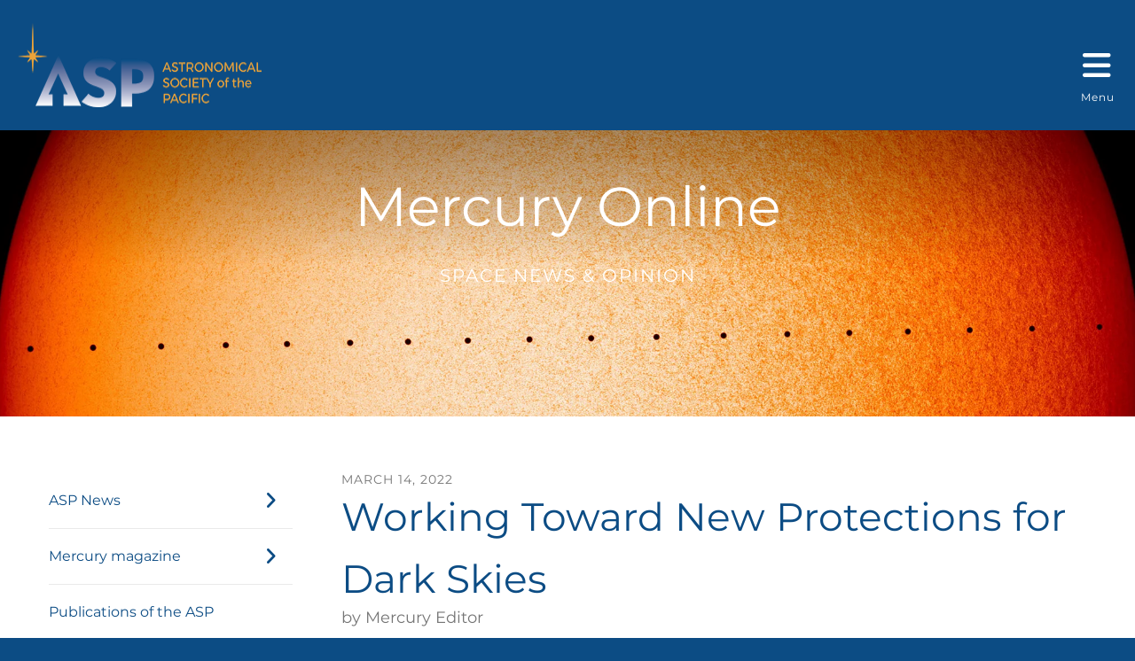

--- FILE ---
content_type: text/html; charset=UTF-8
request_url: https://astrosociety.org/news-publications/mercury-online/mercury-online.html/article/2022/03/14/working-toward-new-protections-for-dark-skies
body_size: 16048
content:
<!DOCTYPE html>

<!--[if lt IE 9]><html lang="en" class="no-js lt-ie10 lt-ie9"><![endif]-->
<!--[if IE 9]><html lang="en" class="no-js is-ie9 lt-ie10"><![endif]-->
<!--[if gt IE 9]><!--><html lang="en" class="no-js"><!--<![endif]-->

<head>
  <title>Working Toward New Protections for Dark Skies</title>
    <link rel="shortcut icon" href="https://cdn.firespring.com/images/66af0bb8-5aed-45a0-98e8-53d64e54f17e"/>


<!-- Meta tags -->
<meta charset="utf-8">
<meta name="viewport" content="width=device-width, initial-scale=1.0">




  <meta name="description" content="In response to technologies that impede scientists&#039; research and humans&#039; enjoyment of the night sky, the International Astronomical Union (IAU) has established the Centre for the Protection of Dark and Quiet Skies from Satellite Constellation Interference">

  <meta property="og:title" content="Mercury Online: Space News &amp; Opinion">
  <meta property="og:url" content="https://astrosociety.org/news-publications/mercury-online/mercury-online.html/article/2022/03/14/working-toward-new-protections-for-dark-skies">
  <meta property="og:type" content="website">
      <meta property="og:description" content="Mercury Online is the space news and opinion companion blog for Mercury magazine, an ASP publication that has been in print since 1972.">
        <meta property="og:image" content="https://cdn.firespring.com/images/7a7465df-f32f-4625-8987-6a81c511ab78.jpg">
      <meta name="twitter:card" content="summary_large_image">
  <meta name="twitter:title" content="Mercury Online: Space News &amp; Opinion">
      <meta name="twitter:description" content="Mercury Online is the space news and opinion companion blog for Mercury magazine, an ASP publication that has been in print since 1972.">
        <meta name="twitter:image" content="https://cdn.firespring.com/images/7a7465df-f32f-4625-8987-6a81c511ab78.jpg">
  
  <link rel="stylesheet" href="//cdn.firespring.com/core/v2/css/stylesheet.1768812583.css">

<!-- CSS -->
      <link rel="stylesheet" href="//cdn.firespring.com/designs/np_skyline/css/design-10152.1768812583.css">
  
<!-- SlickSlider Assets -->
  
<!-- jQuery -->
<script nonce="f9cb37dafd4b092bcea2d166c28ce9989705e651fedf2f022611aeb2a2370392" type="text/javascript">
  (function (window) {
    if (window.location !== window.top.location) {
      var handler = function () {
        window.top.location = window.location;
        return false;
      };
      window.onclick = handler;
      window.onkeypress = handler;
    }
  })(this);
</script>
  <script nonce="f9cb37dafd4b092bcea2d166c28ce9989705e651fedf2f022611aeb2a2370392" src="//cdn.firespring.com/core/v2/js/jquery.1768812583.js"></script>

<!-- Clicky Analytics -->
    <script
    nonce="f9cb37dafd4b092bcea2d166c28ce9989705e651fedf2f022611aeb2a2370392"
    type="text/javascript"
  >
    var firespring = { log: function () { return }, goal: function () { return } }
    var firespring_site_id = Number('101192458');
    (function () {
      var s = document.createElement('script')
      s.type = 'text/javascript'
      s.async = true
      s.src = 'https://analytics.firespring.com/js';
      (document.getElementsByTagName('head')[0] || document.getElementsByTagName('body')[0]).appendChild(s)
    })()
  </script>
<!-- End Clicky Analytics --><!-- Facebook Pixel Code -->
  <script nonce="f9cb37dafd4b092bcea2d166c28ce9989705e651fedf2f022611aeb2a2370392">
    !function (f, b, e, v, n, t, s) {
      if (f.fbq) return
      n = f.fbq = function () {
        n.callMethod ?
          n.callMethod.apply(n, arguments) : n.queue.push(arguments)
      }
      if (!f._fbq) f._fbq = n
      n.push = n
      n.loaded = !0
      n.version = '2.0'
      n.queue = []
      t = b.createElement(e)
      t.async = !0
      t.src = v
      s = b.getElementsByTagName(e)[0]
      s.parentNode.insertBefore(t, s)
    }(window,
      document, 'script', 'https://connect.facebook.net/en_US/fbevents.js')

    fbq('init', '1867322230481454')
    fbq('track', 'PageView')</script>
  <noscript><img
      height="1"
      width="1"
      style="display:none"
      src="https://www.facebook.com/tr?id=1867322230481454&ev=PageView&noscript=1"
    /></noscript>
<!-- End Facebook Pixel Code --><!-- Google External Accounts -->
<script
  async
  nonce="f9cb37dafd4b092bcea2d166c28ce9989705e651fedf2f022611aeb2a2370392"
  src="https://www.googletagmanager.com/gtag/js?id=G-184TVDFKZ7"
></script>
<script nonce="f9cb37dafd4b092bcea2d166c28ce9989705e651fedf2f022611aeb2a2370392">
  window.dataLayer = window.dataLayer || []

  function gtag () {dataLayer.push(arguments)}

  gtag('js', new Date())
    gtag('config', 'G-184TVDFKZ7')
    gtag('config', 'G-3MXD5JNQ3T')
  </script>
<!-- End Google External Accounts -->

            
  

</head>

  <body class="internal ">

  
    <a class="hidden-visually skip-to-main" href="#main-content">Skip to main content</a>

              <header class="header">

<!-- BEGIN .outer-wrap -->
<div class="outer-wrap">

    <!-- BEGIN .mobile_nav_container -->
    <div class="mobile_nav_container">

        <div class="search_icon search_overlay_toggle">
     <i class="fa fa-search"></i>
   </div><!-- end .search_toggle -->
    
  <div class="clearfix"></div>

  
    <!-- BEGIN nav -->
                                                        <nav class="nav  accordian mobile_dropdown" aria-label="Secondary">

    
    <ul class="nav__list nav-ul-0 nav">
      
    <li class="nav-level-0 nav__list--parent">
      <a href="https://astrosociety.org/who-we-are/">WHO WE ARE</a>

      
        <ul class="nav-ul-1">
           
    <li class="nav-level-1 nav__list--parent">
      <a href="https://astrosociety.org/who-we-are/about-us/">About Us</a>

      
        <ul class="nav-ul-2">
           
    <li class="nav-level-2">
      <a href="https://astrosociety.org/who-we-are/about-us/">Mission</a>

      
    </li>


    <li class="nav-level-2">
      <a href="https://astrosociety.org/who-we-are/about-us/history/">History</a>

      
    </li>


    <li class="nav-level-2 nav__list--parent">
      <a href="https://astrosociety.org/who-we-are/about-us/asp-annual-report/">ASP Annual Report</a>

      
        <ul class="nav-ul-3">
           
    <li class="nav-level-3">
      <a href="https://astrosociety.org/who-we-are/about-us/asp-annual-report/">ASP2024 Annual Report</a>

      
    </li>


    <li class="nav-level-3">
      <a href="https://astrosociety.org/who-we-are/about-us/asp-annual-report/asp2023-annual-report.html">ASP2023 Annual Report</a>

      
    </li>


    <li class="nav-level-3">
      <a href="https://astrosociety.org/who-we-are/about-us/asp-annual-report/asp-2022-annual-report.html">ASP 2022 Annual Report</a>

      
    </li>


    <li class="nav-level-3">
      <a href="https://astrosociety.org/who-we-are/about-us/asp-annual-report/asp-2021-annual-report.html">ASP 2021 Annual Report</a>

      
    </li>


    <li class="nav-level-3">
      <a href="https://astrosociety.org/who-we-are/about-us/asp-annual-report/asp-2020-annual-report.html">ASP 2020 Annual Report</a>

      
    </li>


    <li class="nav-level-3">
      <a href="https://astrosociety.org/who-we-are/about-us/asp-annual-report/asp-2019-annual-report.html">ASP 2019 Annual Report</a>

      
    </li>


    <li class="nav-level-3">
      <a href="https://astrosociety.org/who-we-are/about-us/asp-annual-report/asp-2018-annual-report.html">ASP 2018 Annual Report</a>

      
    </li>

        </ul>
      
    </li>


    <li class="nav-level-2">
      <a href="https://astrosociety.org/who-we-are/about-us/asps-commitment-to-diversity-and-inclusion.html">ASP&#039;s Commitment to Diversity and Inclusion</a>

      
    </li>


    <li class="nav-level-2">
      <a href="https://astrosociety.org/who-we-are/about-us/asp-board-statement-on-harassment.html">ASP Board Statement on Harassment</a>

      
    </li>

        </ul>
      
    </li>


    <li class="nav-level-1 nav__list--parent">
      <a href="https://astrosociety.org/who-we-are/awards/">Awards</a>

      
        <ul class="nav-ul-2">
           
    <li class="nav-level-2">
      <a href="https://astrosociety.org/who-we-are/awards/">About the ASP Awards</a>

      
    </li>


    <li class="nav-level-2">
      <a href="https://astrosociety.org/who-we-are/awards/asp.html">ASP Annual Awards Nominations</a>

      
    </li>


    <li class="nav-level-2">
      <a href="https://astrosociety.org/who-we-are/awards/press-releases/">Press Releases</a>

      
    </li>


    <li class="nav-level-2">
      <a href="https://astrosociety.org/who-we-are/awards/annual-asp-awards-gala.html">Annual ASP Awards Gala</a>

      
    </li>


    <li class="nav-level-2">
      <a href="https://astrosociety.org/who-we-are/awards/catherine-wolfe-bruce-gold-medal.html">Catherine Wolfe Bruce Gold Medal</a>

      
    </li>


    <li class="nav-level-2">
      <a href="https://astrosociety.org/who-we-are/awards/robert-j-trumpler-award.html">Robert J. Trumpler Award</a>

      
    </li>


    <li class="nav-level-2">
      <a href="https://astrosociety.org/who-we-are/awards/arthur-bc-walker-ii-award.html">Arthur B.C. Walker II Award</a>

      
    </li>


    <li class="nav-level-2">
      <a href="https://astrosociety.org/who-we-are/awards/maria-and-eric-muhlmann-award.html">Maria and Eric Muhlmann Award</a>

      
    </li>


    <li class="nav-level-2">
      <a href="https://astrosociety.org/who-we-are/awards/klumpke-roberts-award.html">Klumpke-Roberts Award</a>

      
    </li>


    <li class="nav-level-2">
      <a href="https://astrosociety.org/who-we-are/awards/las-cumbres-amateur-outreach-award.html">Las Cumbres Amateur Outreach Award</a>

      
    </li>


    <li class="nav-level-2">
      <a href="https://astrosociety.org/who-we-are/awards/richard-h-emmons-award.html">Richard H. Emmons Award</a>

      
    </li>


    <li class="nav-level-2">
      <a href="https://astrosociety.org/who-we-are/awards/nancy-grace-roman-award.html">Nancy Grace Roman Award</a>

      
    </li>


    <li class="nav-level-2">
      <a href="https://astrosociety.org/who-we-are/awards/thomas-j-brennan-award.html">Thomas J. Brennan Award</a>

      
    </li>


    <li class="nav-level-2">
      <a href="https://astrosociety.org/who-we-are/awards/gordon-myers-amateur-achievement-award.html">Gordon Myers Amateur Achievement Award</a>

      
    </li>


    <li class="nav-level-2">
      <a href="https://astrosociety.org/who-we-are/awards/andy-fraknoi-award.html">Fraknoi Supporters Award</a>

      
    </li>


    <li class="nav-level-2">
      <a href="https://astrosociety.org/who-we-are/awards/nomination-faqs.html">Nomination FAQs</a>

      
    </li>


    <li class="nav-level-2">
      <a href="https://astrosociety.org/who-we-are/awards/priscilla-and-bart-bok-award.html">Priscilla and Bart Bok Award</a>

      
    </li>

        </ul>
      
    </li>


    <li class="nav-level-1">
      <a href="https://astrosociety.org/who-we-are/staff.html">Staff</a>

      
    </li>


    <li class="nav-level-1 nav__list--parent">
      <a href="https://astrosociety.org/who-we-are/board/">Board of Directors</a>

      
        <ul class="nav-ul-2">
           
    <li class="nav-level-2">
      <a href="https://astrosociety.org/who-we-are/board/">Current Board</a>

      
    </li>


    <li class="nav-level-2">
      <a href="https://astrosociety.org/who-we-are/board/past-board-officers-and-members.html">Past Board Officers and Members</a>

      
    </li>


    <li class="nav-level-2">
      <a href="https://astrosociety.org/who-we-are/board/past-board-presidents-and-executive-directors.html">Past Board Presidents and Executive Directors</a>

      
    </li>


    <li class="nav-level-2">
      <a href="https://astrosociety.org/who-we-are/board/bylaws.html">Bylaws</a>

      
    </li>


    <li class="nav-level-2">
      <a href="https://astrosociety.org/who-we-are/board/advisory-council.html">Advisory Council</a>

      
    </li>

        </ul>
      
    </li>


    <li class="nav-level-1">
      <a href="https://astrosociety.org/who-we-are/contact.html">Contact Us</a>

      
    </li>


    <li class="nav-level-1">
      <a href="https://astrosociety.org/who-we-are/job-openings.html">Job Openings</a>

      
    </li>

        </ul>
      
    </li>


    <li class="nav-level-0 nav__list--parent">
      <a href="https://astrosociety.org/education-outreach/">EDUCATION</a>

      
        <ul class="nav-ul-1">
           
    <li class="nav-level-1">
      <a href="https://astrosociety.org/education-outreach/">Programs-at-a-Glance</a>

      
    </li>


    <li class="nav-level-1 nav__list--parent">
      <a href="https://astrosociety.org/education-outreach/learn-asp/">Learn@ASP Workshops &amp; Courses</a>

      
        <ul class="nav-ul-2">
           
    <li class="nav-level-2">
      <a href="https://astrosociety.org/education-outreach/learn-asp/">Learn@ASP Portal</a>

      
    </li>


    <li class="nav-level-2">
      <a href="https://astrosociety.org/education-outreach/learn-asp/event-calendar.html">Event Calendar</a>

      
    </li>

        </ul>
      
    </li>


    <li class="nav-level-1">
      <a href="https://astrosociety.org/education-outreach/astroshop.html">AstroShop</a>

      
    </li>


    <li class="nav-level-1 nav__list--parent">
      <a href="https://astrosociety.org/education-outreach/education-activities/">Educational Activities</a>

      
        <ul class="nav-ul-2">
           
    <li class="nav-level-2">
      <a href="https://astrosociety.org/education-outreach/education-activities/ages-4-6-years.html">Preschool</a>

      
    </li>


    <li class="nav-level-2">
      <a href="https://astrosociety.org/education-outreach/education-activities/grades-k-12.html">K-12</a>

      
    </li>


    <li class="nav-level-2">
      <a href="https://astrosociety.org/education-outreach/education-activities/amateur-astronomers.html">Amateur Astronomers</a>

      
    </li>


    <li class="nav-level-2">
      <a href="https://astrosociety.org/education-outreach/education-activities/resource-guides.html">Resource Guides</a>

      
    </li>


    <li class="nav-level-2">
      <a href="https://astrosociety.org/education-outreach/education-activities/eclipse-resources.html">Eclipse Resources</a>

      
    </li>


    <li class="nav-level-2 nav__list--parent">
      <a href="https://astrosociety.org/education-outreach/education-activities/learn-asp/">Learn @ASP</a>

      
        <ul class="nav-ul-3">
           
    <li class="nav-level-3">
      <a href="https://astrosociety.org/education-outreach/education-activities/learn-asp/teacher-learning-center-workshops-webinars.html">Teacher Learning Center Workshops &amp; Webinars</a>

      
    </li>


    <li class="nav-level-3">
      <a href="https://astrosociety.org/education-outreach/education-activities/learn-asp/webinar-calendar.html">Webinar Calendar</a>

      
    </li>

        </ul>
      
    </li>

        </ul>
      
    </li>


    <li class="nav-level-1 nav__list--parent">
      <a href="https://astrosociety.org/education-outreach/amateur-astronomers/">Amateur Astronomers</a>

      
        <ul class="nav-ul-2">
           
    <li class="nav-level-2">
      <a href="https://astrosociety.org/education-outreach/amateur-astronomers/night-sky-network.html">Night Sky Network</a>

      
    </li>


    <li class="nav-level-2">
      <a href="https://astrosociety.org/education-outreach/amateur-astronomers/eclipse-ambassadors.html">Winter Field School</a>

      
    </li>


    <li class="nav-level-2 nav__list--parent">
      <a href="https://astrosociety.org/education-outreach/amateur-astronomers/eclipse-ambassadors/">Eclipse Ambassadors Off the Path</a>

      
        <ul class="nav-ul-3">
           
    <li class="nav-level-3">
      <a href="https://astrosociety.org/education-outreach/amateur-astronomers/eclipse-ambassadors/">Winter Field School</a>

      
    </li>


    <li class="nav-level-3">
      <a href="https://astrosociety.org/education-outreach/amateur-astronomers/eclipse-ambassadors/program.html">Eclipse Ambassadors</a>

      
    </li>


    <li class="nav-level-3">
      <a href="https://astrosociety.org/education-outreach/amateur-astronomers/eclipse-ambassadors/ea-profiles.html">Ambassador Profiles</a>

      
    </li>


    <li class="nav-level-3">
      <a href="https://astrosociety.org/education-outreach/amateur-astronomers/eclipse-ambassadors/resources.html">Resources</a>

      
    </li>


    <li class="nav-level-3">
      <a href="https://astrosociety.org/education-outreach/amateur-astronomers/eclipse-ambassadors/team.html">Project Team</a>

      
    </li>


    <li class="nav-level-3">
      <a href="https://astrosociety.org/education-outreach/amateur-astronomers/eclipse-ambassadors/faq.html">FAQs</a>

      
    </li>

        </ul>
      
    </li>


    <li class="nav-level-2 nav__list--parent">
      <a href="https://astrosociety.org/education-outreach/amateur-astronomers/smartscopes101/">Astro 101 for Smart Telescopes</a>

      
        <ul class="nav-ul-3">
           
    <li class="nav-level-3">
      <a href="https://astrosociety.org/education-outreach/amateur-astronomers/smartscopes101/">Master Your Unistellar Telescope &amp; Do Science That Matters</a>

      
    </li>

        </ul>
      
    </li>


    <li class="nav-level-2">
      <a href="https://astrosociety.org/education-outreach/amateur-astronomers/girl-scouts-stars.html">Girl-Friendly Engagement</a>

      
    </li>


    <li class="nav-level-2">
      <a href="https://astrosociety.org/education-outreach/amateur-astronomers/big-astronomy.html">Big Astronomy</a>

      
    </li>


    <li class="nav-level-2">
      <a href="https://astrosociety.org/education-outreach/amateur-astronomers/citizen-sciencemegamovie.html">Citizen Science/MegaMovie</a>

      
    </li>


    <li class="nav-level-2">
      <a href="https://astrosociety.org/education-outreach/amateur-astronomers/sharing-the-universe.html">Sharing the Universe</a>

      
    </li>

        </ul>
      
    </li>


    <li class="nav-level-1 nav__list--parent">
      <a href="https://astrosociety.org/education-outreach/k-12-science-teachers/">K-12 Science Teachers</a>

      
        <ul class="nav-ul-2">
           
    <li class="nav-level-2">
      <a href="https://astrosociety.org/education-outreach/k-12-science-teachers/asp-eclipse-stars.html">ASP Eclipse Stars</a>

      
    </li>


    <li class="nav-level-2">
      <a href="https://astrosociety.org/education-outreach/k-12-science-teachers/universe-in-the-classroom-newsletter.html">Universe in the Classroom Newsletter</a>

      
    </li>


    <li class="nav-level-2">
      <a href="https://astrosociety.org/education-outreach/k-12-science-teachers/project-planet.html">Project Planet</a>

      
    </li>


    <li class="nav-level-2">
      <a href="https://astrosociety.org/education-outreach/k-12-science-teachers/galileo-educator-network.html">Galileo Educator Network</a>

      
    </li>


    <li class="nav-level-2">
      <a href="https://astrosociety.org/education-outreach/k-12-science-teachers/the-galileo-project.html">The Galileo Project</a>

      
    </li>


    <li class="nav-level-2">
      <a href="https://astrosociety.org/education-outreach/k-12-science-teachers/project-astro.html">Project ASTRO</a>

      
    </li>


    <li class="nav-level-2">
      <a href="https://astrosociety.org/education-outreach/k-12-science-teachers/sf-bay-area-astro.html">SF Bay Area Astro</a>

      
    </li>

        </ul>
      
    </li>


    <li class="nav-level-1 nav__list--parent">
      <a href="https://astrosociety.org/education-outreach/higher-education-and-early-professionals/">Research Astronomers</a>

      
        <ul class="nav-ul-2">
           
    <li class="nav-level-2">
      <a href="https://astrosociety.org/education-outreach/higher-education-and-early-professionals/on-the-spot-feedback.html">On the Spot Feedback</a>

      
    </li>


    <li class="nav-level-2">
      <a href="https://astrosociety.org/education-outreach/higher-education-and-early-professionals/asp-eclipse-stars-for-scientists.html">ASP Eclipse Stars for Scientists</a>

      
    </li>


    <li class="nav-level-2">
      <a href="https://astrosociety.org/education-outreach/higher-education-and-early-professionals/astronomy-ambassadors.html">Astronomy Ambassadors</a>

      
    </li>

        </ul>
      
    </li>


    <li class="nav-level-1 nav__list--parent">
      <a href="https://astrosociety.org/education-outreach/early-learners/">Early Learners</a>

      
        <ul class="nav-ul-2">
           
    <li class="nav-level-2">
      <a href="https://astrosociety.org/education-outreach/early-learners/breakfast-moon.html">Breakfast Moon</a>

      
    </li>


    <li class="nav-level-2">
      <a href="https://astrosociety.org/education-outreach/early-learners/my-sky-tonight.html">My Sky Tonight</a>

      
    </li>

        </ul>
      
    </li>


    <li class="nav-level-1">
      <a href="https://astrosociety.org/education-outreach/informal-eduators/">Informal Educators</a>

      
    </li>


    <li class="nav-level-1 nav__list--parent">
      <a href="https://astrosociety.org/education-outreach/astronomy-home/">Astronomy @ Home</a>

      
        <ul class="nav-ul-2">
           
    <li class="nav-level-2">
      <a href="https://astrosociety.org/education-outreach/astronomy-home/">Astronomy @ Home</a>

      
    </li>


    <li class="nav-level-2">
      <a href="https://astrosociety.org/education-outreach/astronomy-home/family-activities.html">Family Activities</a>

      
    </li>


    <li class="nav-level-2">
      <a href="https://astrosociety.org/education-outreach/astronomy-home/storytime.html">Storytime</a>

      
    </li>


    <li class="nav-level-2">
      <a href="https://astrosociety.org/education-outreach/astronomy-home/storytime-archives.html">Storytime Archives</a>

      
    </li>

        </ul>
      
    </li>


    <li class="nav-level-1">
      <a href="https://astrosociety.org/education-outreach/education-resources.html">Resource Guides</a>

      
    </li>

        </ul>
      
    </li>


    <li class="nav-level-0 nav__list--parent nav__list--here">
      <a href="https://astrosociety.org/news-publications/">NEWS &amp; PUBLICATIONS</a>

      
        <ul class="nav-ul-1">
           
    <li class="nav-level-1 nav__list--parent">
      <a href="https://astrosociety.org/news-publications/asp-news/">ASP News</a>

      
        <ul class="nav-ul-2">
           
    <li class="nav-level-2">
      <a href="https://astrosociety.org/news-publications/asp-news/">Inside the ASP</a>

      
    </li>


    <li class="nav-level-2">
      <a href="https://astrosociety.org/news-publications/asp-news/asp-online-newsroom.html">Media Newsroom</a>

      
    </li>


    <li class="nav-level-2">
      <a href="https://astrosociety.org/news-publications/asp-news/asp-in-the-news.html">ASP in the News</a>

      
    </li>

        </ul>
      
    </li>


    <li class="nav-level-1 nav__list--parent">
      <a href="https://astrosociety.org/news-publications/mercury-magazine/">Mercury magazine</a>

      
        <ul class="nav-ul-2">
           
    <li class="nav-level-2">
      <a href="https://astrosociety.org/news-publications/mercury-magazine/">About Mercury</a>

      
    </li>


    <li class="nav-level-2">
      <a href="https://astrosociety.org/news-publications/mercury-magazine/access-mercury.html">Access Mercury</a>

      
    </li>


    <li class="nav-level-2">
      <a href="https://astrosociety.org/news-publications/mercury-magazine/faqs.html">FAQs</a>

      
    </li>

        </ul>
      
    </li>


    <li class="nav-level-1">
      <a href="https://astrosociety.org/news-publications/pasp.html">Publications of the ASP</a>

      
    </li>


    <li class="nav-level-1 nav__list--parent">
      <a href="https://astrosociety.org/news-publications/aspcs/">ASP Conference Series</a>

      
        <ul class="nav-ul-2">
           
    <li class="nav-level-2">
      <a href="https://astrosociety.org/news-publications/aspcs/aspcs.html">Editor&#039;s Materials</a>

      
    </li>


    <li class="nav-level-2">
      <a href="https://astrosociety.org/news-publications/aspcs/order-hardcover-books.html">Order Printed Books</a>

      
    </li>


    <li class="nav-level-2">
      <a href="https://astrosociety.org/news-publications/aspcs/subscriptions.html">Subscriptions</a>

      
    </li>


    <li class="nav-level-2">
      <a href="https://astrosociety.org/news-publications/aspcs/monographs.html">Monographs</a>

      
    </li>

        </ul>
      
    </li>


    <li class="nav-level-1">
      <a href="https://astrosociety.org/news-publications/astrobeat.html">AstroBeat</a>

      
    </li>


    <li class="nav-level-1 nav__list--parent nav__list--here">
      <a href="https://astrosociety.org/news-publications/mercury-online/">Mercury Online</a>

      
        <ul class="nav-ul-2">
           
    <li class="nav-level-2 nav__list--here">
      <a href="https://astrosociety.org/news-publications/mercury-online/">Space News &amp; Opinion</a>

      
    </li>


    <li class="nav-level-2">
      <a href="https://astrosociety.org/news-publications/mercury-online/mercury-contributors/">Contributors </a>

      
    </li>


    <li class="nav-level-2 nav__list--parent">
      <a href="https://astrosociety.org/news-publications/mercury-online/topics/">Topics</a>

      
        <ul class="nav-ul-3">
           
    <li class="nav-level-3">
      <a href="https://astrosociety.org/news-publications/mercury-online/topics/">All</a>

      
    </li>


    <li class="nav-level-3">
      <a href="https://astrosociety.org/news-publications/mercury-online/topics/astronomy.html">Astronomy</a>

      
    </li>


    <li class="nav-level-3">
      <a href="https://astrosociety.org/news-publications/mercury-online/topics/astrophysics.html">Astrophysics</a>

      
    </li>


    <li class="nav-level-3">
      <a href="https://astrosociety.org/news-publications/mercury-online/topics/planetary-science.html">Planetary Science</a>

      
    </li>


    <li class="nav-level-3">
      <a href="https://astrosociety.org/news-publications/mercury-online/topics/missions.html">Missions</a>

      
    </li>


    <li class="nav-level-3">
      <a href="https://astrosociety.org/news-publications/mercury-online/topics/history.html">History</a>

      
    </li>


    <li class="nav-level-3">
      <a href="https://astrosociety.org/news-publications/mercury-online/topics/education.html">Education</a>

      
    </li>


    <li class="nav-level-3">
      <a href="https://astrosociety.org/news-publications/mercury-online/topics/news.html">News</a>

      
    </li>


    <li class="nav-level-3">
      <a href="https://astrosociety.org/news-publications/mercury-online/topics/perspectives.html">Perspectives</a>

      
    </li>


    <li class="nav-level-3">
      <a href="https://astrosociety.org/news-publications/mercury-online/topics/features.html">Features</a>

      
    </li>


    <li class="nav-level-3">
      <a href="https://astrosociety.org/news-publications/mercury-online/topics/special-coverage-spotlight-on-hawaii.html">Special Coverage: Spotlight on Hawai&#039;i</a>

      
    </li>


    <li class="nav-level-3">
      <a href="https://astrosociety.org/news-publications/mercury-online/topics/student-guest-posts.html">Student Guest Posts</a>

      
    </li>

        </ul>
      
    </li>

        </ul>
      
    </li>


    <li class="nav-level-1 nav__list--parent">
      <a href="https://astrosociety.org/news-publications/universe-in-the-classroom/">Universe in the Classroom</a>

      
        <ul class="nav-ul-2">
           
    <li class="nav-level-2">
      <a href="https://astrosociety.org/news-publications/universe-in-the-classroom/">About UITC</a>

      
    </li>


    <li class="nav-level-2">
      <a href="https://astrosociety.org/news-publications/universe-in-the-classroom/archives.html">Archives</a>

      
    </li>

        </ul>
      
    </li>


    <li class="nav-level-1">
      <a href="https://astrosociety.org/news-publications/asp-publications-back-issues.html">ASP Publications Back Issues</a>

      
    </li>

        </ul>
      
    </li>


    <li class="nav-level-0 nav__list--parent">
      <a href="https://astrosociety.org/get-involved/">GET INVOLVED</a>

      
        <ul class="nav-ul-1">
           
    <li class="nav-level-1 nav__list--parent">
      <a href="https://astrosociety.org/get-involved/events/">Events</a>

      
        <ul class="nav-ul-2">
           
    <li class="nav-level-2">
      <a href="https://astrosociety.org/get-involved/events/">Event Calendar</a>

      
    </li>


    <li class="nav-level-2 nav__list--parent">
      <a href="https://astrosociety.org/get-involved/events/awards-gala/">Awards Gala</a>

      
        <ul class="nav-ul-3">
           
    <li class="nav-level-3">
      <a href="https://astrosociety.org/get-involved/events/awards-gala/about-the-asp-awards.html">About the ASP Awards</a>

      
    </li>

        </ul>
      
    </li>


    <li class="nav-level-2">
      <a href="https://astrosociety.org/get-involved/events/k-12-workshops-webinars.html">Learn@ASP Workshops &amp; Courses</a>

      
    </li>


    <li class="nav-level-2 nav__list--parent">
      <a href="https://astrosociety.org/get-involved/events/asp2025-virtual-symposium/">ASP2025 Virtual Symposium</a>

      
        <ul class="nav-ul-3">
           
    <li class="nav-level-3">
      <a href="https://astrosociety.org/get-involved/events/asp2025-virtual-symposium/">Conference Overview</a>

      
    </li>


    <li class="nav-level-3">
      <a href="https://astrosociety.org/get-involved/events/asp2025-virtual-symposium/faqs.html">FAQs</a>

      
    </li>


    <li class="nav-level-3">
      <a href="https://astrosociety.org/get-involved/events/asp2025-virtual-symposium/guest-speakers-and-panelists.html">Guest Panel Speakers and Schedule</a>

      
    </li>


    <li class="nav-level-3">
      <a href="https://astrosociety.org/get-involved/events/asp2025-virtual-symposium/wilfred-buck---a-documentary-film.html">Special Evening Event: Wilfred Buck film</a>

      
    </li>

        </ul>
      
    </li>


    <li class="nav-level-2 nav__list--parent">
      <a href="https://astrosociety.org/get-involved/events/silicon-valley-lecture-series/">Silicon Valley Lecture Series</a>

      
        <ul class="nav-ul-3">
           
    <li class="nav-level-3">
      <a href="https://astrosociety.org/get-involved/events/silicon-valley-lecture-series/">About SVLS</a>

      
    </li>


    <li class="nav-level-3">
      <a href="https://astrosociety.org/get-involved/events/silicon-valley-lecture-series/past-slvs-lectures.html">Past SLVS Lectures</a>

      
    </li>

        </ul>
      
    </li>


    <li class="nav-level-2 nav__list--parent">
      <a href="https://astrosociety.org/get-involved/events/annual-meeting/">ASP Conference l Annual Meeting</a>

      
        <ul class="nav-ul-3">
           
    <li class="nav-level-3">
      <a href="https://astrosociety.org/get-involved/events/annual-meeting/">Past Annual Conferences/Meetings</a>

      
    </li>


    <li class="nav-level-3">
      <a href="https://astrosociety.org/get-involved/events/annual-meeting/sign-up.html">Sign Up For Future Events</a>

      
    </li>

        </ul>
      
    </li>

        </ul>
      
    </li>


    <li class="nav-level-1 nav__list--parent">
      <a href="https://astrosociety.org/get-involved/membership/">Join the ASP Community</a>

      
        <ul class="nav-ul-2">
           
    <li class="nav-level-2">
      <a href="https://astrosociety.org/get-involved/membership/">ASP Community Overview</a>

      
    </li>


    <li class="nav-level-2">
      <a href="https://astrosociety.org/get-involved/membership/join-the-asp.html">Join the ASP!</a>

      
    </li>


    <li class="nav-level-2">
      <a href="https://astrosociety.org/get-involved/membership/renew-my-partnership.html">Renew my Partnership</a>

      
    </li>


    <li class="nav-level-2">
      <a href="https://astrosociety.org/get-involved/membership/subscribe-to-mercury-magazine.html">Subscribe to Mercury Magazine</a>

      
    </li>


    <li class="nav-level-2">
      <a href="https://astrosociety.org/get-involved/membership/faqs-for-mercury.html">FAQs for Mercury</a>

      
    </li>

        </ul>
      
    </li>


    <li class="nav-level-1 nav__list--parent">
      <a href="https://astrosociety.org/get-involved/donate-today/">Donate Today</a>

      
        <ul class="nav-ul-2">
           
    <li class="nav-level-2">
      <a href="https://astrosociety.org/get-involved/donate-today/">Donate Today</a>

      
    </li>


    <li class="nav-level-2">
      <a href="https://astrosociety.org/get-involved/donate-today/recurring-donation.html">Recurring Donation</a>

      
    </li>


    <li class="nav-level-2">
      <a href="https://astrosociety.org/get-involved/donate-today/legacy-giving/">Ways to Give</a>

      
    </li>

        </ul>
      
    </li>


    <li class="nav-level-1">
      <a href="https://astrosociety.org/get-involved/legacy-giving.html">Ways to Give</a>

      
    </li>


    <li class="nav-level-1">
      <a href="https://astrosociety.org/get-involved/mailing-list.html">Join Our Mailing List</a>

      
    </li>


    <li class="nav-level-1">
      <a href="https://astrosociety.org/get-involved/sign-in-myasp.html">Sign In: MyASP</a>

      
    </li>

        </ul>
      
    </li>


    <li class="nav-level-0">
      <a href="https://astrosociety.org/myasp-login/">MyASP LOGIN</a>

      
    </li>


    <li class="nav-level-0 nav__list--parent">
      <a href="https://astrosociety.org/astroverify/">AstroVerify</a>

      
        <ul class="nav-ul-1">
           
    <li class="nav-level-1">
      <a href="https://astrosociety.org/astroverify/">AstroVerify Your GenAI-created Astronomy Video</a>

      
    </li>


    <li class="nav-level-1">
      <a href="https://astrosociety.org/astroverify/certification-standards.html">Certification Standards</a>

      
    </li>

        </ul>
      
    </li>

    </ul>

    
  </nav>


            <!-- END nav -->

    
  </div>
  <!-- END .mobile_nav_container -->

  <!-- BEGIN nav-logo -->
      <div class="nav-logo">
        <a href="https://astrosociety.org/"><img alt="Astronomical Society of the Pacific" title="logo" src="https://cdn.firespring.com/images/4f5c70f8-4a29-40f7-bb8f-b75f9580b259.png"></a>
    </div>
    <!-- END nav-logo -->

  <!-- BEGIN nav -->
                                              <nav class="nav dropdown" aria-label="Secondary">

    
    <ul class="nav__list nav-ul-0 nav">
      
    <li class="nav-level-0 nav__list--parent">
      <a href="https://astrosociety.org/who-we-are/">WHO WE ARE</a>

      
        <ul class="nav-ul-1">
           
    <li class="nav-level-1 nav__list--parent">
      <a href="https://astrosociety.org/who-we-are/about-us/">About Us</a>

      
        <ul class="nav-ul-2">
           
    <li class="nav-level-2">
      <a href="https://astrosociety.org/who-we-are/about-us/">Mission</a>

      
    </li>


    <li class="nav-level-2">
      <a href="https://astrosociety.org/who-we-are/about-us/history/">History</a>

      
    </li>


    <li class="nav-level-2 nav__list--parent">
      <a href="https://astrosociety.org/who-we-are/about-us/asp-annual-report/">ASP Annual Report</a>

      
        <ul class="nav-ul-3">
           
    <li class="nav-level-3">
      <a href="https://astrosociety.org/who-we-are/about-us/asp-annual-report/">ASP2024 Annual Report</a>

      
    </li>


    <li class="nav-level-3">
      <a href="https://astrosociety.org/who-we-are/about-us/asp-annual-report/asp2023-annual-report.html">ASP2023 Annual Report</a>

      
    </li>


    <li class="nav-level-3">
      <a href="https://astrosociety.org/who-we-are/about-us/asp-annual-report/asp-2022-annual-report.html">ASP 2022 Annual Report</a>

      
    </li>


    <li class="nav-level-3">
      <a href="https://astrosociety.org/who-we-are/about-us/asp-annual-report/asp-2021-annual-report.html">ASP 2021 Annual Report</a>

      
    </li>


    <li class="nav-level-3">
      <a href="https://astrosociety.org/who-we-are/about-us/asp-annual-report/asp-2020-annual-report.html">ASP 2020 Annual Report</a>

      
    </li>


    <li class="nav-level-3">
      <a href="https://astrosociety.org/who-we-are/about-us/asp-annual-report/asp-2019-annual-report.html">ASP 2019 Annual Report</a>

      
    </li>


    <li class="nav-level-3">
      <a href="https://astrosociety.org/who-we-are/about-us/asp-annual-report/asp-2018-annual-report.html">ASP 2018 Annual Report</a>

      
    </li>

        </ul>
      
    </li>


    <li class="nav-level-2">
      <a href="https://astrosociety.org/who-we-are/about-us/asps-commitment-to-diversity-and-inclusion.html">ASP&#039;s Commitment to Diversity and Inclusion</a>

      
    </li>


    <li class="nav-level-2">
      <a href="https://astrosociety.org/who-we-are/about-us/asp-board-statement-on-harassment.html">ASP Board Statement on Harassment</a>

      
    </li>

        </ul>
      
    </li>


    <li class="nav-level-1 nav__list--parent">
      <a href="https://astrosociety.org/who-we-are/awards/">Awards</a>

      
        <ul class="nav-ul-2">
           
    <li class="nav-level-2">
      <a href="https://astrosociety.org/who-we-are/awards/">About the ASP Awards</a>

      
    </li>


    <li class="nav-level-2">
      <a href="https://astrosociety.org/who-we-are/awards/asp.html">ASP Annual Awards Nominations</a>

      
    </li>


    <li class="nav-level-2">
      <a href="https://astrosociety.org/who-we-are/awards/press-releases/">Press Releases</a>

      
    </li>


    <li class="nav-level-2">
      <a href="https://astrosociety.org/who-we-are/awards/annual-asp-awards-gala.html">Annual ASP Awards Gala</a>

      
    </li>


    <li class="nav-level-2">
      <a href="https://astrosociety.org/who-we-are/awards/catherine-wolfe-bruce-gold-medal.html">Catherine Wolfe Bruce Gold Medal</a>

      
    </li>


    <li class="nav-level-2">
      <a href="https://astrosociety.org/who-we-are/awards/robert-j-trumpler-award.html">Robert J. Trumpler Award</a>

      
    </li>


    <li class="nav-level-2">
      <a href="https://astrosociety.org/who-we-are/awards/arthur-bc-walker-ii-award.html">Arthur B.C. Walker II Award</a>

      
    </li>


    <li class="nav-level-2">
      <a href="https://astrosociety.org/who-we-are/awards/maria-and-eric-muhlmann-award.html">Maria and Eric Muhlmann Award</a>

      
    </li>


    <li class="nav-level-2">
      <a href="https://astrosociety.org/who-we-are/awards/klumpke-roberts-award.html">Klumpke-Roberts Award</a>

      
    </li>


    <li class="nav-level-2">
      <a href="https://astrosociety.org/who-we-are/awards/las-cumbres-amateur-outreach-award.html">Las Cumbres Amateur Outreach Award</a>

      
    </li>


    <li class="nav-level-2">
      <a href="https://astrosociety.org/who-we-are/awards/richard-h-emmons-award.html">Richard H. Emmons Award</a>

      
    </li>


    <li class="nav-level-2">
      <a href="https://astrosociety.org/who-we-are/awards/nancy-grace-roman-award.html">Nancy Grace Roman Award</a>

      
    </li>


    <li class="nav-level-2">
      <a href="https://astrosociety.org/who-we-are/awards/thomas-j-brennan-award.html">Thomas J. Brennan Award</a>

      
    </li>


    <li class="nav-level-2">
      <a href="https://astrosociety.org/who-we-are/awards/gordon-myers-amateur-achievement-award.html">Gordon Myers Amateur Achievement Award</a>

      
    </li>


    <li class="nav-level-2">
      <a href="https://astrosociety.org/who-we-are/awards/andy-fraknoi-award.html">Fraknoi Supporters Award</a>

      
    </li>


    <li class="nav-level-2">
      <a href="https://astrosociety.org/who-we-are/awards/nomination-faqs.html">Nomination FAQs</a>

      
    </li>


    <li class="nav-level-2">
      <a href="https://astrosociety.org/who-we-are/awards/priscilla-and-bart-bok-award.html">Priscilla and Bart Bok Award</a>

      
    </li>

        </ul>
      
    </li>


    <li class="nav-level-1">
      <a href="https://astrosociety.org/who-we-are/staff.html">Staff</a>

      
    </li>


    <li class="nav-level-1 nav__list--parent">
      <a href="https://astrosociety.org/who-we-are/board/">Board of Directors</a>

      
        <ul class="nav-ul-2">
           
    <li class="nav-level-2">
      <a href="https://astrosociety.org/who-we-are/board/">Current Board</a>

      
    </li>


    <li class="nav-level-2">
      <a href="https://astrosociety.org/who-we-are/board/past-board-officers-and-members.html">Past Board Officers and Members</a>

      
    </li>


    <li class="nav-level-2">
      <a href="https://astrosociety.org/who-we-are/board/past-board-presidents-and-executive-directors.html">Past Board Presidents and Executive Directors</a>

      
    </li>


    <li class="nav-level-2">
      <a href="https://astrosociety.org/who-we-are/board/bylaws.html">Bylaws</a>

      
    </li>


    <li class="nav-level-2">
      <a href="https://astrosociety.org/who-we-are/board/advisory-council.html">Advisory Council</a>

      
    </li>

        </ul>
      
    </li>


    <li class="nav-level-1">
      <a href="https://astrosociety.org/who-we-are/contact.html">Contact Us</a>

      
    </li>


    <li class="nav-level-1">
      <a href="https://astrosociety.org/who-we-are/job-openings.html">Job Openings</a>

      
    </li>

        </ul>
      
    </li>


    <li class="nav-level-0 nav__list--parent">
      <a href="https://astrosociety.org/education-outreach/">EDUCATION</a>

      
        <ul class="nav-ul-1">
           
    <li class="nav-level-1">
      <a href="https://astrosociety.org/education-outreach/">Programs-at-a-Glance</a>

      
    </li>


    <li class="nav-level-1 nav__list--parent">
      <a href="https://astrosociety.org/education-outreach/learn-asp/">Learn@ASP Workshops &amp; Courses</a>

      
        <ul class="nav-ul-2">
           
    <li class="nav-level-2">
      <a href="https://astrosociety.org/education-outreach/learn-asp/">Learn@ASP Portal</a>

      
    </li>


    <li class="nav-level-2">
      <a href="https://astrosociety.org/education-outreach/learn-asp/event-calendar.html">Event Calendar</a>

      
    </li>

        </ul>
      
    </li>


    <li class="nav-level-1">
      <a href="https://astrosociety.org/education-outreach/astroshop.html">AstroShop</a>

      
    </li>


    <li class="nav-level-1 nav__list--parent">
      <a href="https://astrosociety.org/education-outreach/education-activities/">Educational Activities</a>

      
        <ul class="nav-ul-2">
           
    <li class="nav-level-2">
      <a href="https://astrosociety.org/education-outreach/education-activities/ages-4-6-years.html">Preschool</a>

      
    </li>


    <li class="nav-level-2">
      <a href="https://astrosociety.org/education-outreach/education-activities/grades-k-12.html">K-12</a>

      
    </li>


    <li class="nav-level-2">
      <a href="https://astrosociety.org/education-outreach/education-activities/amateur-astronomers.html">Amateur Astronomers</a>

      
    </li>


    <li class="nav-level-2">
      <a href="https://astrosociety.org/education-outreach/education-activities/resource-guides.html">Resource Guides</a>

      
    </li>


    <li class="nav-level-2">
      <a href="https://astrosociety.org/education-outreach/education-activities/eclipse-resources.html">Eclipse Resources</a>

      
    </li>


    <li class="nav-level-2 nav__list--parent">
      <a href="https://astrosociety.org/education-outreach/education-activities/learn-asp/">Learn @ASP</a>

      
        <ul class="nav-ul-3">
           
    <li class="nav-level-3">
      <a href="https://astrosociety.org/education-outreach/education-activities/learn-asp/teacher-learning-center-workshops-webinars.html">Teacher Learning Center Workshops &amp; Webinars</a>

      
    </li>


    <li class="nav-level-3">
      <a href="https://astrosociety.org/education-outreach/education-activities/learn-asp/webinar-calendar.html">Webinar Calendar</a>

      
    </li>

        </ul>
      
    </li>

        </ul>
      
    </li>


    <li class="nav-level-1 nav__list--parent">
      <a href="https://astrosociety.org/education-outreach/amateur-astronomers/">Amateur Astronomers</a>

      
        <ul class="nav-ul-2">
           
    <li class="nav-level-2">
      <a href="https://astrosociety.org/education-outreach/amateur-astronomers/night-sky-network.html">Night Sky Network</a>

      
    </li>


    <li class="nav-level-2">
      <a href="https://astrosociety.org/education-outreach/amateur-astronomers/eclipse-ambassadors.html">Winter Field School</a>

      
    </li>


    <li class="nav-level-2 nav__list--parent">
      <a href="https://astrosociety.org/education-outreach/amateur-astronomers/eclipse-ambassadors/">Eclipse Ambassadors Off the Path</a>

      
        <ul class="nav-ul-3">
           
    <li class="nav-level-3">
      <a href="https://astrosociety.org/education-outreach/amateur-astronomers/eclipse-ambassadors/">Winter Field School</a>

      
    </li>


    <li class="nav-level-3">
      <a href="https://astrosociety.org/education-outreach/amateur-astronomers/eclipse-ambassadors/program.html">Eclipse Ambassadors</a>

      
    </li>


    <li class="nav-level-3">
      <a href="https://astrosociety.org/education-outreach/amateur-astronomers/eclipse-ambassadors/ea-profiles.html">Ambassador Profiles</a>

      
    </li>


    <li class="nav-level-3">
      <a href="https://astrosociety.org/education-outreach/amateur-astronomers/eclipse-ambassadors/resources.html">Resources</a>

      
    </li>


    <li class="nav-level-3">
      <a href="https://astrosociety.org/education-outreach/amateur-astronomers/eclipse-ambassadors/team.html">Project Team</a>

      
    </li>


    <li class="nav-level-3">
      <a href="https://astrosociety.org/education-outreach/amateur-astronomers/eclipse-ambassadors/faq.html">FAQs</a>

      
    </li>

        </ul>
      
    </li>


    <li class="nav-level-2 nav__list--parent">
      <a href="https://astrosociety.org/education-outreach/amateur-astronomers/smartscopes101/">Astro 101 for Smart Telescopes</a>

      
        <ul class="nav-ul-3">
           
    <li class="nav-level-3">
      <a href="https://astrosociety.org/education-outreach/amateur-astronomers/smartscopes101/">Master Your Unistellar Telescope &amp; Do Science That Matters</a>

      
    </li>

        </ul>
      
    </li>


    <li class="nav-level-2">
      <a href="https://astrosociety.org/education-outreach/amateur-astronomers/girl-scouts-stars.html">Girl-Friendly Engagement</a>

      
    </li>


    <li class="nav-level-2">
      <a href="https://astrosociety.org/education-outreach/amateur-astronomers/big-astronomy.html">Big Astronomy</a>

      
    </li>


    <li class="nav-level-2">
      <a href="https://astrosociety.org/education-outreach/amateur-astronomers/citizen-sciencemegamovie.html">Citizen Science/MegaMovie</a>

      
    </li>


    <li class="nav-level-2">
      <a href="https://astrosociety.org/education-outreach/amateur-astronomers/sharing-the-universe.html">Sharing the Universe</a>

      
    </li>

        </ul>
      
    </li>


    <li class="nav-level-1 nav__list--parent">
      <a href="https://astrosociety.org/education-outreach/k-12-science-teachers/">K-12 Science Teachers</a>

      
        <ul class="nav-ul-2">
           
    <li class="nav-level-2">
      <a href="https://astrosociety.org/education-outreach/k-12-science-teachers/asp-eclipse-stars.html">ASP Eclipse Stars</a>

      
    </li>


    <li class="nav-level-2">
      <a href="https://astrosociety.org/education-outreach/k-12-science-teachers/universe-in-the-classroom-newsletter.html">Universe in the Classroom Newsletter</a>

      
    </li>


    <li class="nav-level-2">
      <a href="https://astrosociety.org/education-outreach/k-12-science-teachers/project-planet.html">Project Planet</a>

      
    </li>


    <li class="nav-level-2">
      <a href="https://astrosociety.org/education-outreach/k-12-science-teachers/galileo-educator-network.html">Galileo Educator Network</a>

      
    </li>


    <li class="nav-level-2">
      <a href="https://astrosociety.org/education-outreach/k-12-science-teachers/the-galileo-project.html">The Galileo Project</a>

      
    </li>


    <li class="nav-level-2">
      <a href="https://astrosociety.org/education-outreach/k-12-science-teachers/project-astro.html">Project ASTRO</a>

      
    </li>


    <li class="nav-level-2">
      <a href="https://astrosociety.org/education-outreach/k-12-science-teachers/sf-bay-area-astro.html">SF Bay Area Astro</a>

      
    </li>

        </ul>
      
    </li>


    <li class="nav-level-1 nav__list--parent">
      <a href="https://astrosociety.org/education-outreach/higher-education-and-early-professionals/">Research Astronomers</a>

      
        <ul class="nav-ul-2">
           
    <li class="nav-level-2">
      <a href="https://astrosociety.org/education-outreach/higher-education-and-early-professionals/on-the-spot-feedback.html">On the Spot Feedback</a>

      
    </li>


    <li class="nav-level-2">
      <a href="https://astrosociety.org/education-outreach/higher-education-and-early-professionals/asp-eclipse-stars-for-scientists.html">ASP Eclipse Stars for Scientists</a>

      
    </li>


    <li class="nav-level-2">
      <a href="https://astrosociety.org/education-outreach/higher-education-and-early-professionals/astronomy-ambassadors.html">Astronomy Ambassadors</a>

      
    </li>

        </ul>
      
    </li>


    <li class="nav-level-1 nav__list--parent">
      <a href="https://astrosociety.org/education-outreach/early-learners/">Early Learners</a>

      
        <ul class="nav-ul-2">
           
    <li class="nav-level-2">
      <a href="https://astrosociety.org/education-outreach/early-learners/breakfast-moon.html">Breakfast Moon</a>

      
    </li>


    <li class="nav-level-2">
      <a href="https://astrosociety.org/education-outreach/early-learners/my-sky-tonight.html">My Sky Tonight</a>

      
    </li>

        </ul>
      
    </li>


    <li class="nav-level-1">
      <a href="https://astrosociety.org/education-outreach/informal-eduators/">Informal Educators</a>

      
    </li>


    <li class="nav-level-1 nav__list--parent">
      <a href="https://astrosociety.org/education-outreach/astronomy-home/">Astronomy @ Home</a>

      
        <ul class="nav-ul-2">
           
    <li class="nav-level-2">
      <a href="https://astrosociety.org/education-outreach/astronomy-home/">Astronomy @ Home</a>

      
    </li>


    <li class="nav-level-2">
      <a href="https://astrosociety.org/education-outreach/astronomy-home/family-activities.html">Family Activities</a>

      
    </li>


    <li class="nav-level-2">
      <a href="https://astrosociety.org/education-outreach/astronomy-home/storytime.html">Storytime</a>

      
    </li>


    <li class="nav-level-2">
      <a href="https://astrosociety.org/education-outreach/astronomy-home/storytime-archives.html">Storytime Archives</a>

      
    </li>

        </ul>
      
    </li>


    <li class="nav-level-1">
      <a href="https://astrosociety.org/education-outreach/education-resources.html">Resource Guides</a>

      
    </li>

        </ul>
      
    </li>


    <li class="nav-level-0 nav__list--parent nav__list--here">
      <a href="https://astrosociety.org/news-publications/">NEWS &amp; PUBLICATIONS</a>

      
        <ul class="nav-ul-1">
           
    <li class="nav-level-1 nav__list--parent">
      <a href="https://astrosociety.org/news-publications/asp-news/">ASP News</a>

      
        <ul class="nav-ul-2">
           
    <li class="nav-level-2">
      <a href="https://astrosociety.org/news-publications/asp-news/">Inside the ASP</a>

      
    </li>


    <li class="nav-level-2">
      <a href="https://astrosociety.org/news-publications/asp-news/asp-online-newsroom.html">Media Newsroom</a>

      
    </li>


    <li class="nav-level-2">
      <a href="https://astrosociety.org/news-publications/asp-news/asp-in-the-news.html">ASP in the News</a>

      
    </li>

        </ul>
      
    </li>


    <li class="nav-level-1 nav__list--parent">
      <a href="https://astrosociety.org/news-publications/mercury-magazine/">Mercury magazine</a>

      
        <ul class="nav-ul-2">
           
    <li class="nav-level-2">
      <a href="https://astrosociety.org/news-publications/mercury-magazine/">About Mercury</a>

      
    </li>


    <li class="nav-level-2">
      <a href="https://astrosociety.org/news-publications/mercury-magazine/access-mercury.html">Access Mercury</a>

      
    </li>


    <li class="nav-level-2">
      <a href="https://astrosociety.org/news-publications/mercury-magazine/faqs.html">FAQs</a>

      
    </li>

        </ul>
      
    </li>


    <li class="nav-level-1">
      <a href="https://astrosociety.org/news-publications/pasp.html">Publications of the ASP</a>

      
    </li>


    <li class="nav-level-1 nav__list--parent">
      <a href="https://astrosociety.org/news-publications/aspcs/">ASP Conference Series</a>

      
        <ul class="nav-ul-2">
           
    <li class="nav-level-2">
      <a href="https://astrosociety.org/news-publications/aspcs/aspcs.html">Editor&#039;s Materials</a>

      
    </li>


    <li class="nav-level-2">
      <a href="https://astrosociety.org/news-publications/aspcs/order-hardcover-books.html">Order Printed Books</a>

      
    </li>


    <li class="nav-level-2">
      <a href="https://astrosociety.org/news-publications/aspcs/subscriptions.html">Subscriptions</a>

      
    </li>


    <li class="nav-level-2">
      <a href="https://astrosociety.org/news-publications/aspcs/monographs.html">Monographs</a>

      
    </li>

        </ul>
      
    </li>


    <li class="nav-level-1">
      <a href="https://astrosociety.org/news-publications/astrobeat.html">AstroBeat</a>

      
    </li>


    <li class="nav-level-1 nav__list--parent nav__list--here">
      <a href="https://astrosociety.org/news-publications/mercury-online/">Mercury Online</a>

      
        <ul class="nav-ul-2">
           
    <li class="nav-level-2 nav__list--here">
      <a href="https://astrosociety.org/news-publications/mercury-online/">Space News &amp; Opinion</a>

      
    </li>


    <li class="nav-level-2">
      <a href="https://astrosociety.org/news-publications/mercury-online/mercury-contributors/">Contributors </a>

      
    </li>


    <li class="nav-level-2 nav__list--parent">
      <a href="https://astrosociety.org/news-publications/mercury-online/topics/">Topics</a>

      
        <ul class="nav-ul-3">
           
    <li class="nav-level-3">
      <a href="https://astrosociety.org/news-publications/mercury-online/topics/">All</a>

      
    </li>


    <li class="nav-level-3">
      <a href="https://astrosociety.org/news-publications/mercury-online/topics/astronomy.html">Astronomy</a>

      
    </li>


    <li class="nav-level-3">
      <a href="https://astrosociety.org/news-publications/mercury-online/topics/astrophysics.html">Astrophysics</a>

      
    </li>


    <li class="nav-level-3">
      <a href="https://astrosociety.org/news-publications/mercury-online/topics/planetary-science.html">Planetary Science</a>

      
    </li>


    <li class="nav-level-3">
      <a href="https://astrosociety.org/news-publications/mercury-online/topics/missions.html">Missions</a>

      
    </li>


    <li class="nav-level-3">
      <a href="https://astrosociety.org/news-publications/mercury-online/topics/history.html">History</a>

      
    </li>


    <li class="nav-level-3">
      <a href="https://astrosociety.org/news-publications/mercury-online/topics/education.html">Education</a>

      
    </li>


    <li class="nav-level-3">
      <a href="https://astrosociety.org/news-publications/mercury-online/topics/news.html">News</a>

      
    </li>


    <li class="nav-level-3">
      <a href="https://astrosociety.org/news-publications/mercury-online/topics/perspectives.html">Perspectives</a>

      
    </li>


    <li class="nav-level-3">
      <a href="https://astrosociety.org/news-publications/mercury-online/topics/features.html">Features</a>

      
    </li>


    <li class="nav-level-3">
      <a href="https://astrosociety.org/news-publications/mercury-online/topics/special-coverage-spotlight-on-hawaii.html">Special Coverage: Spotlight on Hawai&#039;i</a>

      
    </li>


    <li class="nav-level-3">
      <a href="https://astrosociety.org/news-publications/mercury-online/topics/student-guest-posts.html">Student Guest Posts</a>

      
    </li>

        </ul>
      
    </li>

        </ul>
      
    </li>


    <li class="nav-level-1 nav__list--parent">
      <a href="https://astrosociety.org/news-publications/universe-in-the-classroom/">Universe in the Classroom</a>

      
        <ul class="nav-ul-2">
           
    <li class="nav-level-2">
      <a href="https://astrosociety.org/news-publications/universe-in-the-classroom/">About UITC</a>

      
    </li>


    <li class="nav-level-2">
      <a href="https://astrosociety.org/news-publications/universe-in-the-classroom/archives.html">Archives</a>

      
    </li>

        </ul>
      
    </li>


    <li class="nav-level-1">
      <a href="https://astrosociety.org/news-publications/asp-publications-back-issues.html">ASP Publications Back Issues</a>

      
    </li>

        </ul>
      
    </li>


    <li class="nav-level-0 nav__list--parent">
      <a href="https://astrosociety.org/get-involved/">GET INVOLVED</a>

      
        <ul class="nav-ul-1">
           
    <li class="nav-level-1 nav__list--parent">
      <a href="https://astrosociety.org/get-involved/events/">Events</a>

      
        <ul class="nav-ul-2">
           
    <li class="nav-level-2">
      <a href="https://astrosociety.org/get-involved/events/">Event Calendar</a>

      
    </li>


    <li class="nav-level-2 nav__list--parent">
      <a href="https://astrosociety.org/get-involved/events/awards-gala/">Awards Gala</a>

      
        <ul class="nav-ul-3">
           
    <li class="nav-level-3">
      <a href="https://astrosociety.org/get-involved/events/awards-gala/about-the-asp-awards.html">About the ASP Awards</a>

      
    </li>

        </ul>
      
    </li>


    <li class="nav-level-2">
      <a href="https://astrosociety.org/get-involved/events/k-12-workshops-webinars.html">Learn@ASP Workshops &amp; Courses</a>

      
    </li>


    <li class="nav-level-2 nav__list--parent">
      <a href="https://astrosociety.org/get-involved/events/asp2025-virtual-symposium/">ASP2025 Virtual Symposium</a>

      
        <ul class="nav-ul-3">
           
    <li class="nav-level-3">
      <a href="https://astrosociety.org/get-involved/events/asp2025-virtual-symposium/">Conference Overview</a>

      
    </li>


    <li class="nav-level-3">
      <a href="https://astrosociety.org/get-involved/events/asp2025-virtual-symposium/faqs.html">FAQs</a>

      
    </li>


    <li class="nav-level-3">
      <a href="https://astrosociety.org/get-involved/events/asp2025-virtual-symposium/guest-speakers-and-panelists.html">Guest Panel Speakers and Schedule</a>

      
    </li>


    <li class="nav-level-3">
      <a href="https://astrosociety.org/get-involved/events/asp2025-virtual-symposium/wilfred-buck---a-documentary-film.html">Special Evening Event: Wilfred Buck film</a>

      
    </li>

        </ul>
      
    </li>


    <li class="nav-level-2 nav__list--parent">
      <a href="https://astrosociety.org/get-involved/events/silicon-valley-lecture-series/">Silicon Valley Lecture Series</a>

      
        <ul class="nav-ul-3">
           
    <li class="nav-level-3">
      <a href="https://astrosociety.org/get-involved/events/silicon-valley-lecture-series/">About SVLS</a>

      
    </li>


    <li class="nav-level-3">
      <a href="https://astrosociety.org/get-involved/events/silicon-valley-lecture-series/past-slvs-lectures.html">Past SLVS Lectures</a>

      
    </li>

        </ul>
      
    </li>


    <li class="nav-level-2 nav__list--parent">
      <a href="https://astrosociety.org/get-involved/events/annual-meeting/">ASP Conference l Annual Meeting</a>

      
        <ul class="nav-ul-3">
           
    <li class="nav-level-3">
      <a href="https://astrosociety.org/get-involved/events/annual-meeting/">Past Annual Conferences/Meetings</a>

      
    </li>


    <li class="nav-level-3">
      <a href="https://astrosociety.org/get-involved/events/annual-meeting/sign-up.html">Sign Up For Future Events</a>

      
    </li>

        </ul>
      
    </li>

        </ul>
      
    </li>


    <li class="nav-level-1 nav__list--parent">
      <a href="https://astrosociety.org/get-involved/membership/">Join the ASP Community</a>

      
        <ul class="nav-ul-2">
           
    <li class="nav-level-2">
      <a href="https://astrosociety.org/get-involved/membership/">ASP Community Overview</a>

      
    </li>


    <li class="nav-level-2">
      <a href="https://astrosociety.org/get-involved/membership/join-the-asp.html">Join the ASP!</a>

      
    </li>


    <li class="nav-level-2">
      <a href="https://astrosociety.org/get-involved/membership/renew-my-partnership.html">Renew my Partnership</a>

      
    </li>


    <li class="nav-level-2">
      <a href="https://astrosociety.org/get-involved/membership/subscribe-to-mercury-magazine.html">Subscribe to Mercury Magazine</a>

      
    </li>


    <li class="nav-level-2">
      <a href="https://astrosociety.org/get-involved/membership/faqs-for-mercury.html">FAQs for Mercury</a>

      
    </li>

        </ul>
      
    </li>


    <li class="nav-level-1 nav__list--parent">
      <a href="https://astrosociety.org/get-involved/donate-today/">Donate Today</a>

      
        <ul class="nav-ul-2">
           
    <li class="nav-level-2">
      <a href="https://astrosociety.org/get-involved/donate-today/">Donate Today</a>

      
    </li>


    <li class="nav-level-2">
      <a href="https://astrosociety.org/get-involved/donate-today/recurring-donation.html">Recurring Donation</a>

      
    </li>


    <li class="nav-level-2">
      <a href="https://astrosociety.org/get-involved/donate-today/legacy-giving/">Ways to Give</a>

      
    </li>

        </ul>
      
    </li>


    <li class="nav-level-1">
      <a href="https://astrosociety.org/get-involved/legacy-giving.html">Ways to Give</a>

      
    </li>


    <li class="nav-level-1">
      <a href="https://astrosociety.org/get-involved/mailing-list.html">Join Our Mailing List</a>

      
    </li>


    <li class="nav-level-1">
      <a href="https://astrosociety.org/get-involved/sign-in-myasp.html">Sign In: MyASP</a>

      
    </li>

        </ul>
      
    </li>


    <li class="nav-level-0">
      <a href="https://astrosociety.org/myasp-login/">MyASP LOGIN</a>

      
    </li>


    <li class="nav-level-0 nav__list--parent">
      <a href="https://astrosociety.org/astroverify/">AstroVerify</a>

      
        <ul class="nav-ul-1">
           
    <li class="nav-level-1">
      <a href="https://astrosociety.org/astroverify/">AstroVerify Your GenAI-created Astronomy Video</a>

      
    </li>


    <li class="nav-level-1">
      <a href="https://astrosociety.org/astroverify/certification-standards.html">Certification Standards</a>

      
    </li>

        </ul>
      
    </li>

    </ul>

    
  </nav>


        <!-- END nav -->


  

      <div class="search_icon search_overlay_toggle">
    <i class="fa fa-search"></i>
  </div><!-- end .search_toggle -->
   
  <!-- BEGIN mobile_menu-->
   <div class="mobile_menu">
    <i class="fa fa-bars"></i>
   </div><!-- end .mobile_menu -->

  </div><!-- end outer-wrap -->

  <!-- BEGIN .end_header -->
  <div class="end_header"></div>
  <!-- END .end_header -->

  </header><!-- end header -->
      
      
   <!-- BEGIN .masthead_section -->
  <div class="masthead_section has-bg">
    <!-- BEGIN .wrap -->
    <div class="wrap">

            <div id="content_45a0f65597d86e90f49559985a1c951e"  class="image sb-center-horz" style="max-width: 2000px;">
    
    <img
        loading="lazy"
        width="2000"
        height="722"
        alt=""
        src="https://cdn.firespring.com/images/6bb67762-fea2-4c46-8c2d-4ab951ee2c8b.jpg"
        srcset="https://cdn.firespring.com/images/38d51053-86da-428f-94d7-115bd9e93ace.jpg 600w, https://cdn.firespring.com/images/d8201fc5-0d12-47e8-a137-463acfa7ac9d.jpg 1200w, https://cdn.firespring.com/images/ab06e376-1842-4dd1-94b5-edf5eed399d7.jpg 1600w, https://cdn.firespring.com/images/6bb67762-fea2-4c46-8c2d-4ab951ee2c8b.jpg 2000w"
        itemprop="image"
                    >
    

          </div>
<h4>Space News & Opinion</h4>
  
    <h1>Mercury Online</h1>
  
  </div>
    <!-- END .wrap -->
 </div>
   <!-- END .masthead_section -->


   
   <main id="main-content">
     <!-- BEGIN .wrap -->
     <div class="wrap">

        
          <!-- BEGIN .sidebar_section -->
          <div class="sidebar_section">

                              <!-- BEGIN sidebar -->
                                                                                                                      <nav class="nav nav nav_secondary accordian subnav" aria-label="Secondary">

    
    <ul class="nav__list nav-ul-0 nav">
      
    <li class="nav-level-0 nav__list--parent">
      <a href="https://astrosociety.org/news-publications/asp-news/">ASP News</a>

      
        <ul class="nav-ul-1">
           
    <li class="nav-level-1">
      <a href="https://astrosociety.org/news-publications/asp-news/">Inside the ASP</a>

      
    </li>


    <li class="nav-level-1">
      <a href="https://astrosociety.org/news-publications/asp-news/asp-online-newsroom.html">Media Newsroom</a>

      
    </li>


    <li class="nav-level-1">
      <a href="https://astrosociety.org/news-publications/asp-news/asp-in-the-news.html">ASP in the News</a>

      
    </li>

        </ul>
      
    </li>


    <li class="nav-level-0 nav__list--parent">
      <a href="https://astrosociety.org/news-publications/mercury-magazine/">Mercury magazine</a>

      
        <ul class="nav-ul-1">
           
    <li class="nav-level-1">
      <a href="https://astrosociety.org/news-publications/mercury-magazine/">About Mercury</a>

      
    </li>


    <li class="nav-level-1">
      <a href="https://astrosociety.org/news-publications/mercury-magazine/access-mercury.html">Access Mercury</a>

      
    </li>


    <li class="nav-level-1">
      <a href="https://astrosociety.org/news-publications/mercury-magazine/faqs.html">FAQs</a>

      
    </li>

        </ul>
      
    </li>


    <li class="nav-level-0">
      <a href="https://astrosociety.org/news-publications/pasp.html">Publications of the ASP</a>

      
    </li>


    <li class="nav-level-0 nav__list--parent">
      <a href="https://astrosociety.org/news-publications/aspcs/">ASP Conference Series</a>

      
        <ul class="nav-ul-1">
           
    <li class="nav-level-1">
      <a href="https://astrosociety.org/news-publications/aspcs/aspcs.html">Editor&#039;s Materials</a>

      
    </li>


    <li class="nav-level-1">
      <a href="https://astrosociety.org/news-publications/aspcs/order-hardcover-books.html">Order Printed Books</a>

      
    </li>


    <li class="nav-level-1">
      <a href="https://astrosociety.org/news-publications/aspcs/subscriptions.html">Subscriptions</a>

      
    </li>


    <li class="nav-level-1">
      <a href="https://astrosociety.org/news-publications/aspcs/monographs.html">Monographs</a>

      
    </li>

        </ul>
      
    </li>


    <li class="nav-level-0">
      <a href="https://astrosociety.org/news-publications/astrobeat.html">AstroBeat</a>

      
    </li>


    <li class="nav-level-0 nav__list--parent nav__list--here">
      <a href="https://astrosociety.org/news-publications/mercury-online/">Mercury Online</a>

      
        <ul class="nav-ul-1">
           
    <li class="nav-level-1 nav__list--here">
      <a href="https://astrosociety.org/news-publications/mercury-online/">Space News &amp; Opinion</a>

      
    </li>


    <li class="nav-level-1">
      <a href="https://astrosociety.org/news-publications/mercury-online/mercury-contributors/">Contributors </a>

      
    </li>


    <li class="nav-level-1 nav__list--parent">
      <a href="https://astrosociety.org/news-publications/mercury-online/topics/">Topics</a>

      
        <ul class="nav-ul-2">
           
    <li class="nav-level-2">
      <a href="https://astrosociety.org/news-publications/mercury-online/topics/">All</a>

      
    </li>


    <li class="nav-level-2">
      <a href="https://astrosociety.org/news-publications/mercury-online/topics/astronomy.html">Astronomy</a>

      
    </li>


    <li class="nav-level-2">
      <a href="https://astrosociety.org/news-publications/mercury-online/topics/astrophysics.html">Astrophysics</a>

      
    </li>


    <li class="nav-level-2">
      <a href="https://astrosociety.org/news-publications/mercury-online/topics/planetary-science.html">Planetary Science</a>

      
    </li>


    <li class="nav-level-2">
      <a href="https://astrosociety.org/news-publications/mercury-online/topics/missions.html">Missions</a>

      
    </li>


    <li class="nav-level-2">
      <a href="https://astrosociety.org/news-publications/mercury-online/topics/history.html">History</a>

      
    </li>


    <li class="nav-level-2">
      <a href="https://astrosociety.org/news-publications/mercury-online/topics/education.html">Education</a>

      
    </li>


    <li class="nav-level-2">
      <a href="https://astrosociety.org/news-publications/mercury-online/topics/news.html">News</a>

      
    </li>


    <li class="nav-level-2">
      <a href="https://astrosociety.org/news-publications/mercury-online/topics/perspectives.html">Perspectives</a>

      
    </li>


    <li class="nav-level-2">
      <a href="https://astrosociety.org/news-publications/mercury-online/topics/features.html">Features</a>

      
    </li>


    <li class="nav-level-2">
      <a href="https://astrosociety.org/news-publications/mercury-online/topics/special-coverage-spotlight-on-hawaii.html">Special Coverage: Spotlight on Hawai&#039;i</a>

      
    </li>


    <li class="nav-level-2">
      <a href="https://astrosociety.org/news-publications/mercury-online/topics/student-guest-posts.html">Student Guest Posts</a>

      
    </li>

        </ul>
      
    </li>

        </ul>
      
    </li>


    <li class="nav-level-0 nav__list--parent">
      <a href="https://astrosociety.org/news-publications/universe-in-the-classroom/">Universe in the Classroom</a>

      
        <ul class="nav-ul-1">
           
    <li class="nav-level-1">
      <a href="https://astrosociety.org/news-publications/universe-in-the-classroom/">About UITC</a>

      
    </li>


    <li class="nav-level-1">
      <a href="https://astrosociety.org/news-publications/universe-in-the-classroom/archives.html">Archives</a>

      
    </li>

        </ul>
      
    </li>


    <li class="nav-level-0">
      <a href="https://astrosociety.org/news-publications/asp-publications-back-issues.html">ASP Publications Back Issues</a>

      
    </li>

    </ul>

    
  </nav>


                                      <!-- END sidebar -->
              
              
           </div>
           <!-- END .sidebar_section -->
        

             <!-- BEGIN .primary_content -->
       <div class="primary_content" data-search-indexed="true">
            
<div class="news-articles news-articles--article" id="content_0368c28ef18e9351547a3d1d1bb9dbb8">
  <div class="news-article" id="content_0368c28ef18e9351547a3d1d1bb9dbb8_article_15965066">

    <div class="news-article-header">
              <div class="news-article-meta news-article-meta--date">
          <span class="date-month">March</span><span class="separator"> </span><span class="date-day">14</span><span class="separator">, </span><span class="date-year">2022</span>
        </div>
      
              <div class="news-article-title">
          <h2>Working Toward New Protections for Dark Skies</h2>
        </div>
      
              <div class="news-article-meta news-article-meta--author">
          <span class="prefix">by</span><span class="author-name">Mercury Editor</span>
        </div>
          </div>

    <div class="news-article-content">
      <div id="content_0368c28ef18e9351547a3d1d1bb9dbb8_article_15965066-thumbnail"  class="news-article-image image">
    
    <img
        loading="lazy"
        width="800"
        height="533"
        alt="The trails of dozens of satellites interfere with the trails of hundreds of stars in this photograph."
        src="https://cdn.firespring.com/images/d07605f2-a7f9-477c-89bd-126bf6b3ded7.jpg"
        srcset="https://cdn.firespring.com/images/fb6ab8c9-68fd-4241-9130-cb469b35a966.jpg 600w, https://cdn.firespring.com/images/d07605f2-a7f9-477c-89bd-126bf6b3ded7.jpg 800w"
        itemprop="image"
                    >
    

          </div>

      <p align="right"><small>The trails of dozens of satellites (part of the Starlink constellation being built by SpaceX) interfere with the trails of hundreds of stars in this photograph, taken of the sky above Carson National Forest, New Mexico. [M. Lewinsky/Creative Commons Attribution 2.0]</small></p>

<p>Over the past few years, the night sky has become a crowded place. Constellations of new satellites traverse across the sky, impeding humans’ views of the actual stellar constellations and interfering with optical and radio astronomy research. In response to these negative effects, the International Astronomical Union (IAU) has established the Centre for the Protection of Dark and Quiet Skies from Satellite Constellation Interference. The IAU <a href="https://www.iau.org/news/pressreleases/detail/iau2201/">announced</a> this new center and its hosts — the Square Kilometre Array Observatory (SKAO) and the National Science Foundation’s National Optical-Infrared Astronomy Research Laboratory (NSF NOIRLab) — in early February.</p>

<p>The <a href="https://www.skatelescope.org/">SKAO</a> is the organizational group leading the upcoming SKA project, an enormous radio observatory that will be split between two sites: South Africa’s Karoo and Australia’s Murchison Shire. As a co-host of the new IAU center, SKAO will focus on radio interference from the satellite constellations.</p>

<p>NOIRLab is a United States center focusing on ground-based optical astronomy, and it leads several large observatories like the Gemini Observatory and the upcoming Vera C. Rubin Observatory. As a co-host of the IAU center, NOIRLab will lead work protecting the optical part of the spectrum from interference.</p>

<p>“The new Centre is an important step towards ensuring that technological advances do not inadvertently impede our study and enjoyment of the sky,” said IAU President, Debra Elmegreen in a <a href="https://noirlab.edu/public/news/noirlab2206/">press statement</a>. “I am confident that the Centre co-hosts can facilitate global coordination and bring together the necessary expertise from many sectors for this vital effort.”</p>

<p>In fact, the center has already submitted a <a href="https://www.iau.org/news/announcements/detail/ann22010/">paper</a> to the United Nations Committee on the Peaceful Uses of Outer Space to limit technologies that impede professional scientists’ ability to understand our place in the universe and human beings’ enjoyment of, and inspiration from, the night sky.</p>

<p>—</p>

<p><img align="left" alt="" src="https://cdn.firespring.com/images/d2d11c9f-fb30-4970-99e3-ee6686de26b1.png" style="padding-top:10px;padding-right:10px;padding-bottom:0px;height:100px;" /></p>

<p><strong>Liz Kruesi</strong> is the editor of <em>Mercury</em> magazine and <em>Mercury Online</em>. She has shared the stories of astronomy since 2005. <a href="https://astrosociety.org/news-publications/mercury-online/mercury-contributors/liz-kruesi-editor.html">Read more articles by Liz</a>.</p>
    </div>

    
    <div class="news-article-return">
      <a href="https://astrosociety.org/news-publications/mercury-online/mercury-online.html"   class="nav-return"  itemprop="url">
      Return To List
      </a>
    </div>

  </div>
</div>
         <div class="clearfix"></div>
       </div>
       <!-- END .primary_content -->
      

      </div>
      <!-- END .wrap -->

    </main><!-- end main -->


   

              











<footer>

  <!-- BEGIN .wrap -->
  <div class="wrap">

    <!-- BEGIN .footer-logo -->
          <div class="footer-logo"><a href="https://astrosociety.org/"><img alt="Astronomical Society of the Pacific" title="logo" src="https://cdn.firespring.com/images/8323a3a9-1559-409f-b24b-ca4799e50f18.png"></a></div>
        <!-- END .footer-logo -->

    <!-- BEGIN .location_section -->
    <div class="location_section">

      <div class="locations-hours locations-hours--variable">

  <div class="location location--1" itemscope itemtype="https://schema.org/Organization">

          
        <div class="location__title">
          <h5 itemprop="name">Astronomical Society of the Pacific</h5>
        </div>

          
    <div class="location__info">

              
          <div class="location__address" itemprop="address" itemscope itemtype="https://schema.org/PostalAddress">

                          
                <div class="location-address location-address--1" itemprop="streetAddress">
                  390 Ashton Avenue 
                </div>

                                        
                <div class="location-address location-address--2" itemprop="streetAddress">
                  San Francisco, California  94112
                </div>

                          
          </div>

              
              
          <div class="location__phone">

                          
                <div class="location-phone location-phone--1">
                                      <span class="label">Phone</span>
                                    <span class="value" itemprop="telephone" content="4153371100"><a
                        href="tel:4153371100">(415) 337-1100</a></span>
                </div>

                          
          </div>

              
              
          <div class="location__links">
            <div class="location-links-email">
                                              <span class="value" itemprop="email"><a href="mailto:&#x77;&#101;&#98;m&#97;s&#116;&#x65;r&#64;&#x61;&#x73;&#x74;&#114;o&#115;&#111;&#99;&#x69;&#x65;ty&#46;&#111;&#x72;&#103;">Contact</a></span>
                          </div>
          </div>

              
                    
    </div>
  </div>


</div>
    </div>
    <!-- END .location_section -->


    


         <div class="content-block social-media-block">
  <div class="collection collection--list" id="content_e26864b38da1b1c350fde15af748d28a">

    

    <ul class="collection__items">

        
                                      <li class="collection-item collection-item--has-image" id="content_e26864b38da1b1c350fde15af748d28a_item_10636113">
                                    <div class="collection-item__content clearfix">

                      <div id="content_96da3dfcd2e25cf2a8e90fb3cc7bde31_image_item_10636113"  class="collection-item-image image" style="max-width: 70px;">
    <a href="https://www.facebook.com/astrosociety" target="_blank" rel="noopener noreferrer "    itemprop="url">
    <img
        loading="lazy"
        width="70"
        height="70"
        alt="Facebook"
        src="https://cdn.firespring.com/images/c9813608-769a-478a-845a-14c9d6fbc6d1.png"
        srcset="https://cdn.firespring.com/images/c9813608-769a-478a-845a-14c9d6fbc6d1.png 70w"
        itemprop="image"
                    >
    </a>

          </div>
          
                      <div class="collection-item-label"><a href="https://www.facebook.com/astrosociety" target="_blank" rel="noopener noreferrer "    itemprop="url">Facebook</a></div>
          
          
        </div>
              </li>
                                          <li class="collection-item collection-item--has-image" id="content_e26864b38da1b1c350fde15af748d28a_item_10636114">
                                    <div class="collection-item__content clearfix">

                      <div id="content_96da3dfcd2e25cf2a8e90fb3cc7bde31_image_item_10636114"  class="collection-item-image image" style="max-width: 300px;">
    <a href="https://www.linkedin.com/company/astronomical-society-of-the-pacific/" target="_blank" rel="noopener noreferrer "    itemprop="url">
    <img
        loading="lazy"
        width="300"
        height="300"
        alt="LinkedIn"
        src="https://cdn.firespring.com/images/c719e523-44b4-4e7d-8d60-53755439c751.png"
        srcset="https://cdn.firespring.com/images/c719e523-44b4-4e7d-8d60-53755439c751.png 300w"
        itemprop="image"
                    >
    </a>

          </div>
          
                      <div class="collection-item-label"><a href="https://www.linkedin.com/company/astronomical-society-of-the-pacific/" target="_blank" rel="noopener noreferrer "    itemprop="url">LinkedIn</a></div>
          
          
        </div>
              </li>
                                          <li class="collection-item collection-item--has-image" id="content_e26864b38da1b1c350fde15af748d28a_item_11075454">
                                    <div class="collection-item__content clearfix">

                      <div id="content_96da3dfcd2e25cf2a8e90fb3cc7bde31_image_item_11075454"  class="collection-item-image image" style="max-width: 70px;">
    <a href="https://www.instagram.com/astrosocietydotorg" target="_blank" rel="noopener noreferrer "    itemprop="url">
    <img
        loading="lazy"
        width="70"
        height="70"
        alt="Instagram"
        src="https://cdn.firespring.com/images/a9a7268a-2597-4a37-8c89-6df2bbefee6e.png"
        srcset="https://cdn.firespring.com/images/a9a7268a-2597-4a37-8c89-6df2bbefee6e.png 70w"
        itemprop="image"
                    >
    </a>

          </div>
          
                      <div class="collection-item-label"><a href="https://www.instagram.com/astrosocietydotorg" target="_blank" rel="noopener noreferrer "    itemprop="url">Instagram</a></div>
          
          
        </div>
              </li>
                                          <li class="collection-item collection-item--has-image" id="content_e26864b38da1b1c350fde15af748d28a_item_10636117">
                                    <div class="collection-item__content clearfix">

                      <div id="content_96da3dfcd2e25cf2a8e90fb3cc7bde31_image_item_10636117"  class="collection-item-image image" style="max-width: 70px;">
    <a href="https://www.youtube.com/@astrosocietypac" target="_blank" rel="noopener noreferrer "    itemprop="url">
    <img
        loading="lazy"
        width="70"
        height="71"
        alt="YouTube"
        src="https://cdn.firespring.com/images/598c30f7-67d1-4f80-80c8-50aebb1e3cc5.png"
        srcset="https://cdn.firespring.com/images/598c30f7-67d1-4f80-80c8-50aebb1e3cc5.png 70w"
        itemprop="image"
                    >
    </a>

          </div>
          
                      <div class="collection-item-label"><a href="https://www.youtube.com/@astrosocietypac" target="_blank" rel="noopener noreferrer "    itemprop="url">YouTube</a></div>
          
          
        </div>
              </li>
                                          <li class="collection-item collection-item--has-image" id="content_e26864b38da1b1c350fde15af748d28a_item_15096743">
                                    <div class="collection-item__content clearfix">

                      <div id="content_96da3dfcd2e25cf2a8e90fb3cc7bde31_image_item_15096743"  class="collection-item-image image" style="max-width: 640px;">
    <a href="https://bsky.app/profile/astrosociety.org"     itemprop="url">
    <img
        loading="lazy"
        width="640"
        height="640"
        alt="blue sky"
        src="https://cdn.firespring.com/images/96696655-1bc6-4e21-aaf5-74b2d2fb0c57.png"
        srcset="https://cdn.firespring.com/images/acd7ea38-35a4-487b-9fef-79e665a989c7.png 600w, https://cdn.firespring.com/images/96696655-1bc6-4e21-aaf5-74b2d2fb0c57.png 640w"
        itemprop="image"
                    >
    </a>

          </div>
          
          
          
        </div>
              </li>
      
    </ul>

    </div>
</div>
   
   <!-- BEGIN .footer_info -->
   <div class="footer_info">

     <!-- BEGIN .copyright -->
     <div class="copyright">
       <p>  &copy; Astronomical Society of the Pacific 2026 </p>
     </div>
     <!-- END .copyright -->

     <!-- BEGIN .pp_tc -->
     <div class="pp_tc">
             <div class="policy-links">
              <!-- BEGIN privacy policy -->
        <div class="policy-link policy-link--privacy">

          <a href="#privacy-policy" class="lightbox lightbox--inline js-lightbox--inline">Privacy Policy</a>

          <div id="privacy-policy" class="inline-popup inline-popup--medium mfp-hide">

            <div class="policy-title">
              <h2>Privacy Policy</h2>
            </div>

            <div class="policy-content">
              <ol>

<li><strong>What Information Do We Collect?</strong>
When you visit our website you may provide us with two types of information: personal information you knowingly choose to disclose that is collected on an individual basis and website use information collected on an aggregate basis as you and others browse our website.</li>

<li><strong>Personal Information You Choose to Provide</strong>
We may request that you voluntarily supply us with personal information, including your email address, postal address, home or work telephone number and other personal information for such purposes as correspondence, placing an order, requesting an estimate, or participating in online surveys.
If you choose to correspond with us through email, we may retain the content of your email messages together with your email address and our responses. We provide the same protections for these electronic communications that we employ in the maintenance of information received by mail and telephone.</li>

<li><strong>Website Use Information</strong>
Similar to other websites, our site may utilize a standard technology called "cookies" (see explanation below, "What Are Cookies?") and web server logs to collect information about how our website is used. Information gathered through cookies and server logs may include the date and time of visits, the pages viewed, time spent at our website, and the sites visited just before and just after ours. This information is collected on an aggregate basis. None of this information is associated with you as an individual.</li>

<li><strong>How Do We Use the Information That You Provide to Us?</strong>
Broadly speaking, we use personal information for purposes of administering our business activities, providing service and support and making available other products and services to our customers and prospective customers. Occasionally, we may also use the information we collect to notify you about important changes to our website, new services and special offers we think you will find valuable. The lists used to send you product and service offers are developed and managed under our traditional standards designed to safeguard the security and privacy of all personal information provided by our users. You may at any time to notify us of your desire not to receive these offers.</li>

<li><strong>What Are Cookies?</strong>
Cookies are a feature of web browser software that allows web servers to recognize the computer used to access a website. Cookies are small pieces of data that are stored by a user's web browser on the user's hard drive. Cookies can remember what information a user accesses on one web page to simplify subsequent interactions with that website by the same user or to use the information to streamline the user's transactions on related web pages. This makes it easier for a user to move from web page to web page and to complete commercial transactions over the Internet. Cookies should make your online experience easier and more personalized.</li>

<li><strong>How Do We Use Information Collected From Cookies?</strong>
We use website browser software tools such as cookies and web server logs to gather information about our website users' browsing activities, in order to constantly improve our website and better serve our users. This information assists us to design and arrange our web pages in the most user-friendly manner and to continually improve our website to better meet the needs of our users and prospective users.
Cookies help us collect important business and technical statistics. The information in the cookies lets us trace the paths followed by users to our website as they move from one page to another. Web server logs allow us to count how many people visit our website and evaluate our website's visitor capacity. We do not use these technologies to capture your individual email address or any personally identifying information about you.</li>

<li><strong>Notice of New Services and Changes</strong>
Occasionally, we may use the information we collect to notify you about important changes to our website, new services and special offers we think you will find valuable. As a user of our website, you will be given the opportunity to notify us of your desire not to receive these offers by clicking on a response box when you receive such an offer or by sending us an email request.</li>

<li><strong>How Do We Secure Information Transmissions?</strong>
When you send confidential personal information to us on our website, a secure server software which we have licensed encrypts all information you input before it is sent to us. The information is scrambled en route and decoded once it reaches our website.
Other email that you may send to us may not be secure unless we advise you that security measures will be in place prior to your transmitting the information. For that reason, we ask that you do not send confidential information such as Social Security, credit card, or account numbers to us through an unsecured email.</li>

<li><strong>How Do We Protect Your Information?</strong>
Information Security -- We utilize encryption/security software to safeguard the confidentiality of personal information we collect from unauthorized access or disclosure and accidental loss, alteration or destruction.
Evaluation of Information Protection Practices -- Periodically, our operations and business practices are reviewed for compliance with organization policies and procedures governing the security, confidentiality and quality of our information.
Employee Access, Training and Expectations -- Our organization values, ethical standards, policies and practices are committed to the protection of user information. In general, our business practices limit employee access to confidential information, and limit the use and disclosure of such information to authorized persons, processes and transactions.</li>

<li><strong>How Can You Access and Correct Your Information?</strong>
You may request access to all your personally identifiable information that we collect online and maintain in our database by emailing us using the contact form provided to you within the site structure of our website.</li>

<li><strong>Do We Disclose Information to Outside Parties?</strong>
We may provide aggregate information about our customers, sales, website traffic patterns and related website information to our affiliates or reputable third parties, but this information will not include personally identifying data, except as otherwise provided in this privacy policy.</li>

<li><strong>What About Legally Compelled Disclosure of Information?</strong>
We may disclose information when legally compelled to do so, in other words, when we, in good faith, believe that the law requires it or for the protection of our legal rights.</li>

<li><strong>Permission to Use of Materials</strong>
The right to download and store or output the materials in our website is granted for the user's personal use only, and materials may not be reproduced in any edited form. Any other reproduction, transmission, performance, display or editing of these materials by any means mechanical or electronic without our express written permission is strictly prohibited. Users wishing to obtain permission to reprint or reproduce any materials appearing on this site may contact us directly.</li>

</ol>
            </div>

          </div>

        </div>
        <!-- END privacy policy -->
      
              <!-- BEGIN terms & conditions -->
        <div class="policy-link policy-link--terms-conditions">

          <a href="#terms-conditions" class="lightbox lightbox--inline js-lightbox--inline">Terms &amp; Conditions</a>

          <div id="terms-conditions" class="inline-popup inline-popup--medium mfp-hide">

            <div class="policy-title">

              <h2>Terms &amp; Conditions</h2>

            </div>

            <div class="policy-content">
              <h2>Donation Refund Policy</h2>

We are grateful for your donation and support of our organization. If you have made an error in making your donation or change your mind about contributing to our organization please contact us.  Refunds are returned using the original method of payment. If you made your donation by credit card, your refund will be credited to that same credit card.

<h2>Automated Recurring Donation Cancellation</h2>

Ongoing support is important to enabling projects to continue their work, so we encourage donors to continue to contribute to projects over time. But if you must cancel your recurring donation, please notify us.
            </div>

          </div>

        </div>
        <!-- END terms & conditions -->
          </div>
       </div>
     <!-- END .pp_tc -->

     <!-- BEGIN .powered_by -->
     <div class="powered_by">
              <div class="content-block powered-by-block">
  <p>EIN: 94-0294860 &nbsp; &nbsp;Powered by <a href="https://www.firespring.com/services/nonprofit-website-builder/" target="_blank" rel="noreferrer noopener">Firespring</a></p>
</div>
          </div>
    <!-- END .powered_by -->

  </div>
  <!-- END .footer_info -->

</div>
<!-- END .wrap -->

</footer><!-- end footer -->



<!-- overlay -->
<div class="search_section">

  <div class="search_close search_toggle">
    <i class="fa fa-times"></i><span>Close</span>
  </div><!-- end .search_close -->

      <div class="content-block search-block">
  <div class="search-form search-form--d0cce675ee47229cbeb574e50b834480" role="search">

  <form class="form--inline form--inline--no-button" novalidate>
    <div class="form-row">
      <div class="form-row__controls">
        <input aria-label="Search our site" type="search" id="search-form__input--d0cce675ee47229cbeb574e50b834480" autocomplete="off">
      </div>
    </div>
  </form>

  <div id="search-form__results--d0cce675ee47229cbeb574e50b834480" class="search-form__results"></div>
    <script nonce="f9cb37dafd4b092bcea2d166c28ce9989705e651fedf2f022611aeb2a2370392" type="text/javascript">
      var ss360Config = window.ss360Config || []
      var config = {
        style: {
          themeColor: '#333333',
          accentColor: "#000000",
          loaderType: 'circle'
        },
        searchBox: {
          selector: "#search-form__input--d0cce675ee47229cbeb574e50b834480"
        },
        tracking: {
          providers: []
        },
        siteId: "astrosociety.org",
        showErrors: false
      }
      if (!window.ss360Config[0]) {
        var stScript = document.createElement('script')
        stScript.type = 'text/javascript'
        stScript.async = true
        stScript.src = 'https://cdn.sitesearch360.com/v13/sitesearch360-v13.min.js'
        var entry = document.getElementsByTagName('script')[0]
        entry.parentNode.insertBefore(stScript, entry)
      }
      ss360Config.push(config)
    </script>
</div>
</div>
  
</div> <!-- end .search_section -->
      

  



  <script nonce="f9cb37dafd4b092bcea2d166c28ce9989705e651fedf2f022611aeb2a2370392" src="//cdn.firespring.com/core/v2/js/footer_scripts.1768812583.js"></script>

<script nonce="f9cb37dafd4b092bcea2d166c28ce9989705e651fedf2f022611aeb2a2370392">
  (function(h,o,u,n,d) {
    h=h[d]=h[d]||{q:[],onReady:function(c){h.q.push(c)}}
    d=o.createElement(u);d.async=1;d.src=n
    n=o.getElementsByTagName(u)[0];n.parentNode.insertBefore(d,n)
  })(window,document,'script','https://www.datadoghq-browser-agent.com/us1/v6/datadog-rum.js','DD_RUM')

  // regex patterns to identify known bot instances:
  let botPattern = "(googlebot\/|bot|Googlebot-Mobile|Googlebot-Image|Google favicon|Mediapartners-Google|bingbot|slurp|java|wget|curl|Commons-HttpClient|Python-urllib|libwww|httpunit|nutch|phpcrawl|msnbot|jyxobot|FAST-WebCrawler|FAST Enterprise Crawler|biglotron|teoma|convera|seekbot|gigablast|exabot|ngbot|ia_archiver|GingerCrawler|webmon |httrack|webcrawler|grub.org|UsineNouvelleCrawler|antibot|netresearchserver|speedy|fluffy|bibnum.bnf|findlink|msrbot|panscient|yacybot|AISearchBot|IOI|ips-agent|tagoobot|MJ12bot|dotbot|woriobot|yanga|buzzbot|mlbot|yandexbot|purebot|Linguee Bot|Voyager|CyberPatrol|voilabot|baiduspider|citeseerxbot|spbot|twengabot|postrank|turnitinbot|scribdbot|page2rss|sitebot|linkdex|Adidxbot|blekkobot|ezooms|dotbot|Mail.RU_Bot|discobot|heritrix|findthatfile|europarchive.org|NerdByNature.Bot|sistrix crawler|ahrefsbot|Aboundex|domaincrawler|wbsearchbot|summify|ccbot|edisterbot|seznambot|ec2linkfinder|gslfbot|aihitbot|intelium_bot|facebookexternalhit|yeti|RetrevoPageAnalyzer|lb-spider|sogou|lssbot|careerbot|wotbox|wocbot|ichiro|DuckDuckBot|lssrocketcrawler|drupact|webcompanycrawler|acoonbot|openindexspider|gnam gnam spider|web-archive-net.com.bot|backlinkcrawler|coccoc|integromedb|content crawler spider|toplistbot|seokicks-robot|it2media-domain-crawler|ip-web-crawler.com|siteexplorer.info|elisabot|proximic|changedetection|blexbot|arabot|WeSEE:Search|niki-bot|CrystalSemanticsBot|rogerbot|360Spider|psbot|InterfaxScanBot|Lipperhey SEO Service|CC Metadata Scaper|g00g1e.net|GrapeshotCrawler|urlappendbot|brainobot|fr-crawler|binlar|SimpleCrawler|Livelapbot|Twitterbot|cXensebot|smtbot|bnf.fr_bot|A6-Indexer|ADmantX|Facebot|Twitterbot|OrangeBot|memorybot|AdvBot|MegaIndex|SemanticScholarBot|ltx71|nerdybot|xovibot|BUbiNG|Qwantify|archive.org_bot|Applebot|TweetmemeBot|crawler4j|findxbot|SemrushBot|yoozBot|lipperhey|y!j-asr|Domain Re-Animator Bot|AddThis)";

  let regex = new RegExp(botPattern, 'i');

  // define var conditionalSampleRate as 0 if the userAgent matches a pattern in botPatterns
  // otherwise, define conditionalSampleRate as 100
  let conditionalSampleRate = regex.test(navigator.userAgent) ? 0 : 10;
  window.DD_RUM.onReady(function() {
    window.DD_RUM.init({
      applicationId: 'a1c5469d-ab6f-4740-b889-5955b6c24e72',
      clientToken: 'pub9ae25d27d775da672cae8a79ec522337',
      site: 'datadoghq.com',
      service: 'fdp',
      env: 'production',
      sessionSampleRate: conditionalSampleRate,
      sessionReplaySampleRate: 0,
      defaultPrivacyLevel: 'mask',
      trackUserInteractions: true,
      trackResources: true,
      trackLongTasks: 1,
      traceContextInjection: 'sampled'
    });
  });
</script>

  <script nonce="f9cb37dafd4b092bcea2d166c28ce9989705e651fedf2f022611aeb2a2370392" src="https://cdn.firespring.com/core/v2/js/fireSlider/velocity.min.js"></script>
  <script nonce="f9cb37dafd4b092bcea2d166c28ce9989705e651fedf2f022611aeb2a2370392" src="https://cdn.firespring.com/core/v2/js/fireSlider/jquery.fireSlider.velocity.js"></script>
        <script type="application/javascript" nonce="f9cb37dafd4b092bcea2d166c28ce9989705e651fedf2f022611aeb2a2370392">
      $(document).ready(() => {
        var noneEffect = function(element, options) {
          element.velocity({translateX: [(options.nextPos + '%'), (options.currPos + '%')]}, {duration: 0, queue: options.effect, easing: [0]});
        }
        fireSlider.prototype.Effects.register('none', noneEffect);
      })
    </script>
  

  <noscript><p><img
        alt="Firespring Analytics"
        width="1"
        height="1"
        src="https://analytics.firespring.com//101192458.gif"
      /></p></noscript>
                  <script nonce="f9cb37dafd4b092bcea2d166c28ce9989705e651fedf2f022611aeb2a2370392" src="//cdn.firespring.com/designs/np_skyline/js/8247b22743a1ed8d863be45f83512742ead5361f.1768812583.js" type="text/javascript"></script>
          </body>


</html>